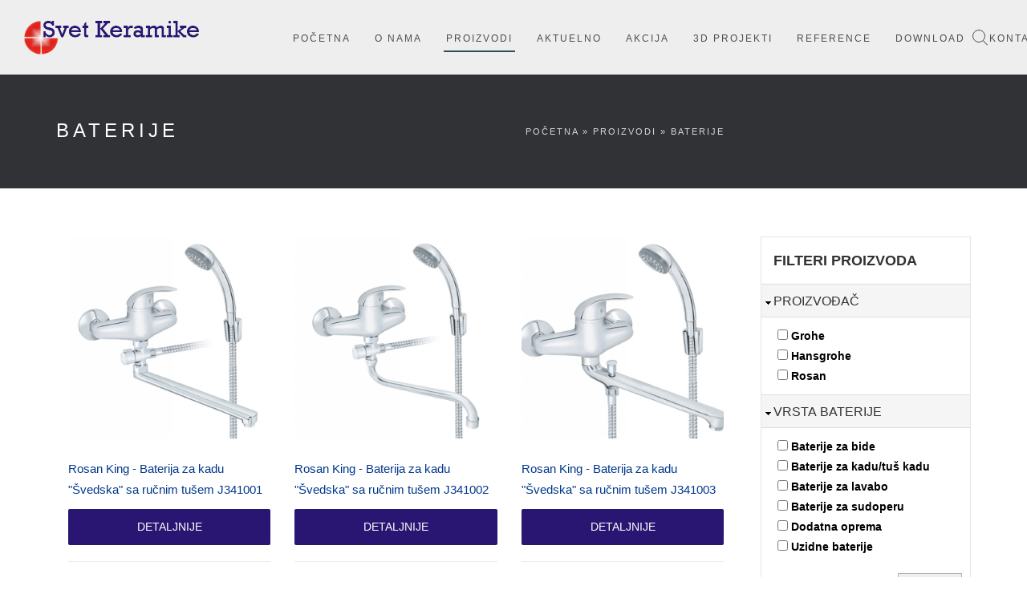

--- FILE ---
content_type: text/html; charset=utf-8
request_url: http://www.svetkeramike.rs/proizvodi/baterije?page=3
body_size: 7939
content:
<!DOCTYPE html>
<html lang="en" dir="ltr">
<head>
<title>Baterije | Svet keramike</title>
<meta http-equiv="Content-Type" content="text/html; charset=utf-8" />
<link rel="shortcut icon" href="http://www.svetkeramike.rs/sites/all/themes/tema/images/favicon.ico" type="image/vnd.microsoft.icon" />
<meta name="description" content="- Celokupan asortiman keramičkih pločica svih vrsta od domaćih i stranih proizvođača. Oprema za kupatila, sanitarije, prateći materijali za izvođenje radova: lepkovi za pločice, fugomali, sve vrste lajsni." />
<meta name="keywords" content="Baterije, keramika, sanitarije, kade i kabine, baterije, kupatilski nameštaj, vodokotlići, galanterija, bojleri, laminati, beograd, srbija, zeleznik" />
<link rel="canonical" href="http://www.svetkeramike.rs/proizvodi/baterije" />
<link rel="shortlink" href="http://www.svetkeramike.rs/proizvodi/baterije" />
<meta name="viewport" content="width=device-width, initial-scale=1, maximum-scale=1" />
<meta http-equiv="X-UA-Compatible" content="IE=edge" />
<!-- FAVICONS -->
<link rel="apple-touch-icon" href="/sites/all/themes/tema/images/favicon/apple-touch-icon.png" />
<link rel="apple-touch-icon" sizes="72x72" href="/sites/all/themes/tema/images/favicon/apple-touch-icon-72x72.png" />
<link rel="apple-touch-icon" sizes="114x114" href="/sites/all/themes/tema/images/favicon/apple-touch-icon-114x114.png" />
<link href="https://fonts.googleapis.com/css?family=Lato:300,400,700&amp;subset=latin-ext%7COpen+Sans:300,400,700&amp;subset=latin-ext" rel="stylesheet" type='text/css' />
<link type="text/css" rel="stylesheet" href="http://www.svetkeramike.rs/sites/default/files/css/css_xE-rWrJf-fncB6ztZfd2huxqgxu4WO-qwma6Xer30m4.css" media="all" />
<link type="text/css" rel="stylesheet" href="http://www.svetkeramike.rs/sites/default/files/css/css_RBXAX6Jc2_9IkmJkbhi8yHUwSNNl0hbQXdUCjTYq2r0.css" media="all" />
<link type="text/css" rel="stylesheet" href="http://www.svetkeramike.rs/sites/default/files/css/css_hYCLW089C9S9sP3ZYkuG6R-Q5ZHbEhblZBFjwZ_bE_I.css" media="all" />
<link type="text/css" rel="stylesheet" href="http://www.svetkeramike.rs/sites/default/files/css/css_g_c6vPH54Uln_imqAPqeiIKqh6xgPfKlfWhu9TpBHR0.css" media="all" />
<link type="text/css" rel="stylesheet" href="http://www.svetkeramike.rs/sites/default/files/css/css_Y3gU5hyqYjJH0w3DtV2xyayv66FOiv70HYRFHy9-qM0.css" media="all" />
 
<!--[if lt IE 9]>
  <script src="https://oss.maxcdn.com/libs/html5shiv/3.7.0/html5shiv.js"></script>
  <script src="https://oss.maxcdn.com/libs/respond.js/1.4.2/respond.min.js"></script>
<![endif]-->
</head><body class="html not-front not-logged-in one-sidebar sidebar-first page-taxonomy page-taxonomy-term page-taxonomy-term- page-taxonomy-term-567" ><!-- LOADER --><div id="loader-overflow"><div id="loader3">Please enable JS</div></div><div id="wrap" class="boxed ">
	<div class="grey-bg"> <!-- Grey BG  -->	
<!-- HEADER 1 NO-TRANSPARENT -->
				<header id="nav" class="header header-1 no-transparent mobile-no-transparent">
          
				  <div class="header-wrapper grey-light-bg">
					<div class="container-m-30 clearfix">
					  <div class="logo-row">					  
						<!-- LOGO --> 
						<div class="logo-container-2">
							<div class="logo-2"><a href="/" title="Svet keramike"><img src="http://www.svetkeramike.rs/sites/all/themes/tema/images/logo.png" alt="Svet keramike" class="logo-img" /></a></div>
						</div>
						<!-- BUTTON --> 
						<div class="menu-btn-respons-container">
							<button type="button" class="navbar-toggle btn-navbar collapsed" data-toggle="collapse" data-target="#main-menu .navbar-collapse">
								<span aria-hidden="true" class="icon_menu hamb-mob-icon"></span>
							</button>
						</div>
					 </div>
					</div>

					<!-- MAIN MENU CONTAINER -->
					<div class="main-menu-container">
						
						  <div class="container-m-30 clearfix">	
						  
								<!-- MAIN MENU -->
								<div id="main-menu">
								  <div class="navbar navbar-default" role="navigation">

									<!-- MAIN MENU LIST -->
									<nav class="collapse collapsing navbar-collapse">									  
										  <ul class="menu"><li class="first leaf"><a href="/">Početna</a></li>
<li class="expanded"><a href="/o-nama" title="O nama">O nama</a><ul class="menu"><li class="first leaf"><a href="/svet-keramike">Svet keramike</a></li>
<li class="last leaf"><a href="http://www.svecom.rs/" title="Svecom" target="_blank">Svecom</a></li>
</ul></li>
<li class="expanded active-trail"><a href="/proizvodi" class="active-trail">Proizvodi</a><ul class="menu"><li class="first leaf"><a href="/proizvodi/plocice" title="Pločice">Pločice</a></li>
<li class="leaf active-trail"><a href="/proizvodi/baterije" title="Baterije" class="active-trail active">Baterije</a></li>
<li class="leaf"><a href="/proizvodi/kade-kabine-spa" title="Kade, Kabine i SPA">Kade, Kabine i SPA</a></li>
<li class="leaf"><a href="/proizvodi/sanitarije" title="Sanitarije">Sanitarije</a></li>
<li class="leaf"><a href="/proizvodi/galanterija" title="Galanterija">Galanterija</a></li>
<li class="leaf"><a href="/proizvodi/bojleri" title="Bojleri">Bojleri</a></li>
<li class="leaf"><a href="/proizvodi/laminat" title="Laminat">Laminat</a></li>
<li class="leaf"><a href="/proizvodi/kupatilski-namestaj" title="Kupatilski nameštaj">Kupatilski nameštaj</a></li>
<li class="last leaf"><a href="/proizvodi/prateci-materijali" title="Prateći materijali">Prateći materijali</a></li>
</ul></li>
<li class="leaf"><a href="/aktuelno" title="Aktuelno">Aktuelno</a></li>
<li class="leaf"><a href="/akcija" title="Akcija">Akcija</a></li>
<li class="expanded"><a href="/3d-projekti" title="3D Projekti">3D Projekti</a><ul class="menu"><li class="first last leaf"><a href="/upit-za-projekat" title="Upit za projekat">Upit za projekat</a></li>
</ul></li>
<li class="leaf"><a href="/reference" title="Reference">Reference</a></li>
<li class="leaf"><a href="/download" title="Download">Download</a></li>
<li class="last leaf"><a href="/kontakt">Kontakt</a></li>
</ul> <!-- /.region -->
									</nav>

								  </div>
								</div>
								<!-- END main-menu -->
								
						  </div>
						  <!-- END container-m-30 -->
						
					</div>
					<!-- END main-menu-container -->
					
					<!-- SEARCH READ DOCUMENTATION -->
					<ul class="cd-header-buttons">
						<li><a class="cd-search-trigger" href="#cd-search"><span></span></a></li>
					</ul> <!-- cd-header-buttons -->
					<div id="cd-search" class="cd-search">

						  <form onsubmit="if(this.search_block_form.value==&#039;Pretraga&#039;){ alert(&#039;Unesite reči za pretragu&#039;); return false; }" action="/proizvodi/baterije?page=3" method="post" id="search-block-form" accept-charset="UTF-8"><div><div class="form-item form-type-textfield form-item-search-block-form">
  <label class="element-invisible" for="edit-search-block-form--2">Pretraga </label>
 <input title="Enter the terms you wish to search for." onblur="if (this.value == &#039;&#039;) {this.value = &#039;Pretraga...&#039;;}" onfocus="if (this.value == &#039;Pretraga...&#039;) {this.value = &#039;&#039;;}" placeholder="Pretraga..." type="text" id="edit-search-block-form--2" name="search_block_form" value="Pretraga..." size="40" maxlength="128" class="form-text" />
</div>
<div class="form-actions form-wrapper" id="edit-actions"><input type="submit" id="edit-submit" name="op" value="GO!" class="form-submit" /></div><input type="hidden" name="form_build_id" value="form-_PylPH2IUXFTIUGtosVKBGJGEAnKzVJCwlsbh9iwPSI" />
<input type="hidden" name="form_id" value="search_block_form" />
</div></form> <!-- /.region -->
					</div>
					
					
				  </div>
				  <!-- END header-wrapper -->
				  
				</header>
<div class="page-title-cont page-title-small grey-dark-bg">
          <div class="relative container align-left">
            <div class="row">
              
              <div class="col-md-6">
                <h1 class="page-title">Baterije</h1>
              </div>
              
              <div class="col-md-6">
                <div class="breadcrumbs"><h2 class="element-invisible">You are here</h2><div class="breadcrumb"><a href="/">Početna</a> » <a href="/proizvodi">Proizvodi</a> » Baterije</div></div>
              </div>
              
            </div>
          </div>
</div>	
						
		<!-- INTRO -->
        <div class="page-section pt-60-b-30-cont"> 
          <div class="container">
            <div class="row"> 
				<div class="col-sm-9 pb-30">
				          
              
                                
                                                                                <div class="content-wrapper clearfix">
<div class="view view-taxonomy-term view-id-taxonomy_term view-display-id-page view-dom-id-27e31fd62ea6af7fc6c10e2e57b70fdb">
        
  
  
      <div class="view-content">
        <div class="pb-40col-md-4 col-lg-4 wow fadeIn pb-40">
      
  <div class="post-prev-img">        <a href="/proizvodi/baterije/king-baterija-za-kadu-svedska-sa-rucnim-tusem"><img src="http://www.svetkeramike.rs/sites/default/files/styles/640x640/public/filefield_paths/j341001.jpg" width="640" height="640" alt="" /></a>  </div>  
  <div class="post-prev-title mb-5">        <h3><a class="font-norm a-inv" href="/proizvodi/baterije/king-baterija-za-kadu-svedska-sa-rucnim-tusem">Rosan King - Baterija za kadu &quot;Švedska&quot; sa ručnim tušem J341001</a></h3>  </div>  
          <div class="proizvodi-list-cont"><div class="shop-price-cont"></div>    
                          </div>
                  
                <div class="post-prev-more-cont clearfix">
                  <div class="shop-add-btn-cont">
                    <a class="button medium blue shop-add-btn" href="/proizvodi/baterije/king-baterija-za-kadu-svedska-sa-rucnim-tusem">DETALJNIJE</a>
                  </div>
                </div>    </div>
  <div class="pb-40col-md-4 col-lg-4 wow fadeIn pb-40">
      
  <div class="post-prev-img">        <a href="/proizvodi/baterije/king-baterija-za-kadu-svedska-sa-rucnim-tusem-0"><img src="http://www.svetkeramike.rs/sites/default/files/styles/640x640/public/filefield_paths/j341002.jpg" width="640" height="640" alt="" /></a>  </div>  
  <div class="post-prev-title mb-5">        <h3><a class="font-norm a-inv" href="/proizvodi/baterije/king-baterija-za-kadu-svedska-sa-rucnim-tusem-0">Rosan King - Baterija za kadu &quot;Švedska&quot; sa ručnim tušem J341002</a></h3>  </div>  
          <div class="proizvodi-list-cont"><div class="shop-price-cont"></div>    
                          </div>
                  
                <div class="post-prev-more-cont clearfix">
                  <div class="shop-add-btn-cont">
                    <a class="button medium blue shop-add-btn" href="/proizvodi/baterije/king-baterija-za-kadu-svedska-sa-rucnim-tusem-0">DETALJNIJE</a>
                  </div>
                </div>    </div>
  <div class="pb-40col-md-4 col-lg-4 wow fadeIn pb-40">
      
  <div class="post-prev-img">        <a href="/proizvodi/baterije/king-baterija-za-kadu-svedska-sa-rucnim-tusem-1"><img src="http://www.svetkeramike.rs/sites/default/files/styles/640x640/public/filefield_paths/j341003.jpg" width="640" height="640" alt="" /></a>  </div>  
  <div class="post-prev-title mb-5">        <h3><a class="font-norm a-inv" href="/proizvodi/baterije/king-baterija-za-kadu-svedska-sa-rucnim-tusem-1">Rosan King - Baterija za kadu &quot;Švedska&quot; sa ručnim tušem J341003</a></h3>  </div>  
          <div class="proizvodi-list-cont"><div class="shop-price-cont"></div>    
                          </div>
                  
                <div class="post-prev-more-cont clearfix">
                  <div class="shop-add-btn-cont">
                    <a class="button medium blue shop-add-btn" href="/proizvodi/baterije/king-baterija-za-kadu-svedska-sa-rucnim-tusem-1">DETALJNIJE</a>
                  </div>
                </div>    </div>
  <div class="pb-40col-md-4 col-lg-4 wow fadeIn pb-40">
      
  <div class="post-prev-img">        <a href="/proizvodi/baterije/king-baterija-za-kadu-sa-rucnim-tusem"><img src="http://www.svetkeramike.rs/sites/default/files/styles/640x640/public/filefield_paths/j331001.jpg" width="640" height="640" alt="" /></a>  </div>  
  <div class="post-prev-title mb-5">        <h3><a class="font-norm a-inv" href="/proizvodi/baterije/king-baterija-za-kadu-sa-rucnim-tusem">Rosan King - Baterija za kadu sa ručnim tušem J331001</a></h3>  </div>  
          <div class="proizvodi-list-cont"><div class="shop-price-cont"></div>    
                          </div>
                  
                <div class="post-prev-more-cont clearfix">
                  <div class="shop-add-btn-cont">
                    <a class="button medium blue shop-add-btn" href="/proizvodi/baterije/king-baterija-za-kadu-sa-rucnim-tusem">DETALJNIJE</a>
                  </div>
                </div>    </div>
  <div class="pb-40col-md-4 col-lg-4 wow fadeIn pb-40">
      
  <div class="post-prev-img">        <a href="/proizvodi/baterije/king-baterija-za-lavabo"><img src="http://www.svetkeramike.rs/sites/default/files/styles/640x640/public/filefield_paths/j301001.jpg" width="640" height="640" alt="" /></a>  </div>  
  <div class="post-prev-title mb-5">        <h3><a class="font-norm a-inv" href="/proizvodi/baterije/king-baterija-za-lavabo">Rosan King - Baterija za lavabo  J301001</a></h3>  </div>  
          <div class="proizvodi-list-cont"><div class="shop-price-cont"></div>    
                          </div>
                  
                <div class="post-prev-more-cont clearfix">
                  <div class="shop-add-btn-cont">
                    <a class="button medium blue shop-add-btn" href="/proizvodi/baterije/king-baterija-za-lavabo">DETALJNIJE</a>
                  </div>
                </div>    </div>
  <div class="pb-40col-md-4 col-lg-4 wow fadeIn pb-40">
      
  <div class="post-prev-img">        <a href="/proizvodi/baterije/king-baterija-za-lavabo-lekarska"><img src="http://www.svetkeramike.rs/sites/default/files/styles/640x640/public/filefield_paths/j30l001.jpg" width="640" height="640" alt="" /></a>  </div>  
  <div class="post-prev-title mb-5">        <h3><a class="font-norm a-inv" href="/proizvodi/baterije/king-baterija-za-lavabo-lekarska">Rosan King - Baterija za lavabo lekarska J30L001</a></h3>  </div>  
          <div class="proizvodi-list-cont"><div class="shop-price-cont"></div>    
                          </div>
                  
                <div class="post-prev-more-cont clearfix">
                  <div class="shop-add-btn-cont">
                    <a class="button medium blue shop-add-btn" href="/proizvodi/baterije/king-baterija-za-lavabo-lekarska">DETALJNIJE</a>
                  </div>
                </div>    </div>
  <div class="pb-40col-md-4 col-lg-4 wow fadeIn pb-40">
      
  <div class="post-prev-img">        <a href="/proizvodi/baterije/king-baterija-za-lavabo-lekarska-0"><img src="http://www.svetkeramike.rs/sites/default/files/styles/640x640/public/filefield_paths/j30l003.jpg" width="640" height="640" alt="" /></a>  </div>  
  <div class="post-prev-title mb-5">        <h3><a class="font-norm a-inv" href="/proizvodi/baterije/king-baterija-za-lavabo-lekarska-0">Rosan King - Baterija za lavabo lekarska J30L003</a></h3>  </div>  
          <div class="proizvodi-list-cont"><div class="shop-price-cont"></div>    
                          </div>
                  
                <div class="post-prev-more-cont clearfix">
                  <div class="shop-add-btn-cont">
                    <a class="button medium blue shop-add-btn" href="/proizvodi/baterije/king-baterija-za-lavabo-lekarska-0">DETALJNIJE</a>
                  </div>
                </div>    </div>
  <div class="pb-40col-md-4 col-lg-4 wow fadeIn pb-40">
      
  <div class="post-prev-img">        <a href="/proizvodi/baterije/king-baterija-za-lavabo-protocni-bojler"><img src="http://www.svetkeramike.rs/sites/default/files/styles/640x640/public/filefield_paths/j301003.jpg" width="640" height="640" alt="" /></a>  </div>  
  <div class="post-prev-title mb-5">        <h3><a class="font-norm a-inv" href="/proizvodi/baterije/king-baterija-za-lavabo-protocni-bojler">Rosan King - Baterija za lavabo protočni bojler J301003</a></h3>  </div>  
          <div class="proizvodi-list-cont"><div class="shop-price-cont"></div>    
                          </div>
                  
                <div class="post-prev-more-cont clearfix">
                  <div class="shop-add-btn-cont">
                    <a class="button medium blue shop-add-btn" href="/proizvodi/baterije/king-baterija-za-lavabo-protocni-bojler">DETALJNIJE</a>
                  </div>
                </div>    </div>
  <div class="pb-40col-md-4 col-lg-4 wow fadeIn pb-40">
      
  <div class="post-prev-img">        <a href="/proizvodi/baterije/king-baterija-za-lavabo-protocni-bojler-sa-metalnim-odlivnim-ventilom"><img src="http://www.svetkeramike.rs/sites/default/files/styles/640x640/public/filefield_paths/j301003m.jpg" width="640" height="640" alt="" /></a>  </div>  
  <div class="post-prev-title mb-5">        <h3><a class="font-norm a-inv" href="/proizvodi/baterije/king-baterija-za-lavabo-protocni-bojler-sa-metalnim-odlivnim-ventilom">Rosan King - Baterija za lavabo protočni bojler sa metalnim odlivnim ventilom J301003M</a></h3>  </div>  
          <div class="proizvodi-list-cont"><div class="shop-price-cont"></div>    
                          </div>
                  
                <div class="post-prev-more-cont clearfix">
                  <div class="shop-add-btn-cont">
                    <a class="button medium blue shop-add-btn" href="/proizvodi/baterije/king-baterija-za-lavabo-protocni-bojler-sa-metalnim-odlivnim-ventilom">DETALJNIJE</a>
                  </div>
                </div>    </div>
  <div class="pb-40col-md-4 col-lg-4 wow fadeIn pb-40">
      
  <div class="post-prev-img">        <a href="/proizvodi/baterije/king-baterija-za-lavabo-sa-metalnin-odlivnim-ventilom"><img src="http://www.svetkeramike.rs/sites/default/files/styles/640x640/public/filefield_paths/j301001m.jpg" width="640" height="640" alt="" /></a>  </div>  
  <div class="post-prev-title mb-5">        <h3><a class="font-norm a-inv" href="/proizvodi/baterije/king-baterija-za-lavabo-sa-metalnin-odlivnim-ventilom">Rosan King - Baterija za lavabo sa metalnin odlivnim ventilom J301001M</a></h3>  </div>  
          <div class="proizvodi-list-cont"><div class="shop-price-cont"></div>    
                          </div>
                  
                <div class="post-prev-more-cont clearfix">
                  <div class="shop-add-btn-cont">
                    <a class="button medium blue shop-add-btn" href="/proizvodi/baterije/king-baterija-za-lavabo-sa-metalnin-odlivnim-ventilom">DETALJNIJE</a>
                  </div>
                </div>    </div>
  <div class="pb-40col-md-4 col-lg-4 wow fadeIn pb-40">
      
  <div class="post-prev-img">        <a href="/proizvodi/baterije/king-baterija-za-protocni-bojler-2"><img src="http://www.svetkeramike.rs/sites/default/files/styles/640x640/public/filefield_paths/j362018.jpg" width="640" height="640" alt="" /></a>  </div>  
  <div class="post-prev-title mb-5">        <h3><a class="font-norm a-inv" href="/proizvodi/baterije/king-baterija-za-protocni-bojler-2">Rosan King - Baterija za protočni bojler J362018</a></h3>  </div>  
          <div class="proizvodi-list-cont"><div class="shop-price-cont"></div>    
                          </div>
                  
                <div class="post-prev-more-cont clearfix">
                  <div class="shop-add-btn-cont">
                    <a class="button medium blue shop-add-btn" href="/proizvodi/baterije/king-baterija-za-protocni-bojler-2">DETALJNIJE</a>
                  </div>
                </div>    </div>
  <div class="pb-40col-md-4 col-lg-4 wow fadeIn pb-40">
      
  <div class="post-prev-img">        <a href="/proizvodi/baterije/king-baterija-za-protocni-bojler"><img src="http://www.svetkeramike.rs/sites/default/files/styles/640x640/public/filefield_paths/j362001.jpg" width="640" height="640" alt="" /></a>  </div>  
  <div class="post-prev-title mb-5">        <h3><a class="font-norm a-inv" href="/proizvodi/baterije/king-baterija-za-protocni-bojler">Rosan King - Baterija za protočni bojler J362001</a></h3>  </div>  
          <div class="proizvodi-list-cont"><div class="shop-price-cont"></div>    
                          </div>
                  
                <div class="post-prev-more-cont clearfix">
                  <div class="shop-add-btn-cont">
                    <a class="button medium blue shop-add-btn" href="/proizvodi/baterije/king-baterija-za-protocni-bojler">DETALJNIJE</a>
                  </div>
                </div>    </div>
  <div class="pb-40col-md-4 col-lg-4 wow fadeIn pb-40">
      
  <div class="post-prev-img">        <a href="/proizvodi/baterije/king-baterija-za-protocni-bojler-0"><img src="http://www.svetkeramike.rs/sites/default/files/styles/640x640/public/filefield_paths/j362002.jpg" width="640" height="640" alt="" /></a>  </div>  
  <div class="post-prev-title mb-5">        <h3><a class="font-norm a-inv" href="/proizvodi/baterije/king-baterija-za-protocni-bojler-0">Rosan King - Baterija za protočni bojler J362002</a></h3>  </div>  
          <div class="proizvodi-list-cont"><div class="shop-price-cont"></div>    
                          </div>
                  
                <div class="post-prev-more-cont clearfix">
                  <div class="shop-add-btn-cont">
                    <a class="button medium blue shop-add-btn" href="/proizvodi/baterije/king-baterija-za-protocni-bojler-0">DETALJNIJE</a>
                  </div>
                </div>    </div>
  <div class="pb-40col-md-4 col-lg-4 wow fadeIn pb-40">
      
  <div class="post-prev-img">        <a href="/proizvodi/baterije/king-baterija-za-protocni-bojler-1"><img src="http://www.svetkeramike.rs/sites/default/files/styles/640x640/public/filefield_paths/j362003.jpg" width="640" height="640" alt="" /></a>  </div>  
  <div class="post-prev-title mb-5">        <h3><a class="font-norm a-inv" href="/proizvodi/baterije/king-baterija-za-protocni-bojler-1">Rosan King - Baterija za protočni bojler J362003</a></h3>  </div>  
          <div class="proizvodi-list-cont"><div class="shop-price-cont"></div>    
                          </div>
                  
                <div class="post-prev-more-cont clearfix">
                  <div class="shop-add-btn-cont">
                    <a class="button medium blue shop-add-btn" href="/proizvodi/baterije/king-baterija-za-protocni-bojler-1">DETALJNIJE</a>
                  </div>
                </div>    </div>
  <div class="pb-40col-md-4 col-lg-4 wow fadeIn pb-40">
      
  <div class="post-prev-img">        <a href="/proizvodi/baterije/king-baterija-za-sudoperu"><img src="http://www.svetkeramike.rs/sites/default/files/styles/640x640/public/filefield_paths/j321j20.jpg" width="640" height="640" alt="" /></a>  </div>  
  <div class="post-prev-title mb-5">        <h3><a class="font-norm a-inv" href="/proizvodi/baterije/king-baterija-za-sudoperu">Rosan King - Baterija za sudoperu J321J20</a></h3>  </div>  
          <div class="proizvodi-list-cont"><div class="shop-price-cont"></div>    
                          </div>
                  
                <div class="post-prev-more-cont clearfix">
                  <div class="shop-add-btn-cont">
                    <a class="button medium blue shop-add-btn" href="/proizvodi/baterije/king-baterija-za-sudoperu">DETALJNIJE</a>
                  </div>
                </div>    </div>
  <div class="pb-40col-md-4 col-lg-4 wow fadeIn pb-40">
      
  <div class="post-prev-img">        <a href="/proizvodi/baterije/king-baterija-za-sudoperu-0"><img src="http://www.svetkeramike.rs/sites/default/files/styles/640x640/public/filefield_paths/j321s20.jpg" width="640" height="640" alt="" /></a>  </div>  
  <div class="post-prev-title mb-5">        <h3><a class="font-norm a-inv" href="/proizvodi/baterije/king-baterija-za-sudoperu-0">Rosan King - Baterija za sudoperu J321S20</a></h3>  </div>  
          <div class="proizvodi-list-cont"><div class="shop-price-cont"></div>    
                          </div>
                  
                <div class="post-prev-more-cont clearfix">
                  <div class="shop-add-btn-cont">
                    <a class="button medium blue shop-add-btn" href="/proizvodi/baterije/king-baterija-za-sudoperu-0">DETALJNIJE</a>
                  </div>
                </div>    </div>
  <div class="pb-40col-md-4 col-lg-4 wow fadeIn pb-40">
      
  <div class="post-prev-img">        <a href="/proizvodi/baterije/king-baterija-za-sudoperu-1"><img src="http://www.svetkeramike.rs/sites/default/files/styles/640x640/public/filefield_paths/j321015.jpg" width="640" height="640" alt="" /></a>  </div>  
  <div class="post-prev-title mb-5">        <h3><a class="font-norm a-inv" href="/proizvodi/baterije/king-baterija-za-sudoperu-1">Rosan King - Baterija za sudoperu J321015</a></h3>  </div>  
          <div class="proizvodi-list-cont"><div class="shop-price-cont"></div>    
                          </div>
                  
                <div class="post-prev-more-cont clearfix">
                  <div class="shop-add-btn-cont">
                    <a class="button medium blue shop-add-btn" href="/proizvodi/baterije/king-baterija-za-sudoperu-1">DETALJNIJE</a>
                  </div>
                </div>    </div>
  <div class="pb-40col-md-4 col-lg-4 wow fadeIn pb-40">
      
  <div class="post-prev-img">        <a href="/proizvodi/baterije/king-baterija-za-sudoperu-2"><img src="http://www.svetkeramike.rs/sites/default/files/styles/640x640/public/filefield_paths/j321020.jpg" width="640" height="640" alt="" /></a>  </div>  
  <div class="post-prev-title mb-5">        <h3><a class="font-norm a-inv" href="/proizvodi/baterije/king-baterija-za-sudoperu-2">Rosan King - Baterija za sudoperu J321020</a></h3>  </div>  
          <div class="proizvodi-list-cont"><div class="shop-price-cont"></div>    
                          </div>
                  
                <div class="post-prev-more-cont clearfix">
                  <div class="shop-add-btn-cont">
                    <a class="button medium blue shop-add-btn" href="/proizvodi/baterije/king-baterija-za-sudoperu-2">DETALJNIJE</a>
                  </div>
                </div>    </div>
  <div class="pb-40col-md-4 col-lg-4 wow fadeIn pb-40">
      
  <div class="post-prev-img">        <a href="/proizvodi/baterije/king-baterija-za-sudoperu-3"><img src="http://www.svetkeramike.rs/sites/default/files/styles/640x640/public/filefield_paths/j321030.jpg" width="640" height="640" alt="" /></a>  </div>  
  <div class="post-prev-title mb-5">        <h3><a class="font-norm a-inv" href="/proizvodi/baterije/king-baterija-za-sudoperu-3">Rosan King - Baterija za sudoperu J321030</a></h3>  </div>  
          <div class="proizvodi-list-cont"><div class="shop-price-cont"></div>    
                          </div>
                  
                <div class="post-prev-more-cont clearfix">
                  <div class="shop-add-btn-cont">
                    <a class="button medium blue shop-add-btn" href="/proizvodi/baterije/king-baterija-za-sudoperu-3">DETALJNIJE</a>
                  </div>
                </div>    </div>
  <div class="pb-40col-md-4 col-lg-4 wow fadeIn pb-40">
      
  <div class="post-prev-img">        <a href="/proizvodi/baterije/king-baterija-za-sudoperu-4"><img src="http://www.svetkeramike.rs/sites/default/files/styles/640x640/public/filefield_paths/j381001.jpg" width="640" height="640" alt="" /></a>  </div>  
  <div class="post-prev-title mb-5">        <h3><a class="font-norm a-inv" href="/proizvodi/baterije/king-baterija-za-sudoperu-4">Rosan King - Baterija za sudoperu J381001</a></h3>  </div>  
          <div class="proizvodi-list-cont"><div class="shop-price-cont"></div>    
                          </div>
                  
                <div class="post-prev-more-cont clearfix">
                  <div class="shop-add-btn-cont">
                    <a class="button medium blue shop-add-btn" href="/proizvodi/baterije/king-baterija-za-sudoperu-4">DETALJNIJE</a>
                  </div>
                </div>    </div>
    </div>
  
      <h2 class="element-invisible">Pages</h2><div class="item-list"><ul class="pager"><li class="pager-first first"><a href="/proizvodi/baterije">« prva</a></li>
<li class="pager-previous"><a href="/proizvodi/baterije?page=2">‹ prethodna</a></li>
<li class="pager-ellipsis">…</li>
<li class="pager-item"><a title="Go to page 2" href="/proizvodi/baterije?page=1">2</a></li>
<li class="pager-item"><a title="Go to page 3" href="/proizvodi/baterije?page=2">3</a></li>
<li class="pager-current">4</li>
<li class="pager-item"><a title="Go to page 5" href="/proizvodi/baterije?page=4">5</a></li>
<li class="pager-item"><a title="Go to page 6" href="/proizvodi/baterije?page=5">6</a></li>
<li class="pager-ellipsis">…</li>
<li class="pager-next"><a href="/proizvodi/baterije?page=4">sledeća ›</a></li>
<li class="pager-last last"><a href="/proizvodi/baterije?page=13">poslednja »</a></li>
</ul></div>  
  
  
  
  
</div></div>
                </div>
				<div class="col-sm-3 ">        
          <div id="block-views-exp-taxonomy-term-page" class="block block-views">

        <h2 class="block-title">Filteri proizvoda</h2>
    
  <div class="content">
    <form class="ctools-auto-submit-full-form" action="/proizvodi/baterije" method="get" id="views-exposed-form-taxonomy-term-page" accept-charset="UTF-8"><div><div class="views-exposed-form">
  <div class="views-exposed-widgets clearfix">
          <div id="edit-field-proizvodjac-tid-selective-wrapper" class="views-exposed-widget views-widget-filter-field_proizvodjac_tid_selective">
                <div class="views-widget">
          <div class="form-item form-type-select form-item-field-proizvodjac-tid-selective">
 <fieldset class="bef-select-as-checkboxes-fieldset collapsible form-wrapper"><legend><span class="fieldset-legend">Proizvođač</span></legend><div class="fieldset-wrapper"><div class="form-checkboxes bef-select-as-checkboxes"><div class="bef-checkboxes"><div class="form-item form-type-bef-checkbox form-item-edit-field-proizvodjac-tid-selective-715">
 <input type="checkbox" name="field_proizvodjac_tid_selective[]" id="edit-field-proizvodjac-tid-selective-715" value="715"  /> <label class='option' for='edit-field-proizvodjac-tid-selective-715'>Grohe</label>
</div>
<div class="form-item form-type-bef-checkbox form-item-edit-field-proizvodjac-tid-selective-716">
 <input type="checkbox" name="field_proizvodjac_tid_selective[]" id="edit-field-proizvodjac-tid-selective-716" value="716"  /> <label class='option' for='edit-field-proizvodjac-tid-selective-716'>Hansgrohe</label>
</div>
<div class="form-item form-type-bef-checkbox form-item-edit-field-proizvodjac-tid-selective-668">
 <input type="checkbox" name="field_proizvodjac_tid_selective[]" id="edit-field-proizvodjac-tid-selective-668" value="668"  /> <label class='option' for='edit-field-proizvodjac-tid-selective-668'>Rosan</label>
</div>
</div></div></div></fieldset>

</div>
        </div>
              </div>
          <div id="edit-field-vrsta-baterije-tid-selective-wrapper" class="views-exposed-widget views-widget-filter-field_vrsta_baterije_tid_selective">
                <div class="views-widget">
          <div class="form-item form-type-select form-item-field-vrsta-baterije-tid-selective">
 <fieldset class="bef-select-as-checkboxes-fieldset collapsible form-wrapper"><legend><span class="fieldset-legend">Vrsta baterije</span></legend><div class="fieldset-wrapper"><div class="form-checkboxes bef-select-as-checkboxes"><div class="bef-checkboxes"><div class="form-item form-type-bef-checkbox form-item-edit-field-vrsta-baterije-tid-selective-604">
 <input type="checkbox" name="field_vrsta_baterije_tid_selective[]" id="edit-field-vrsta-baterije-tid-selective-604" value="604"  /> <label class='option' for='edit-field-vrsta-baterije-tid-selective-604'>Baterije za bide</label>
</div>
<div class="form-item form-type-bef-checkbox form-item-edit-field-vrsta-baterije-tid-selective-606">
 <input type="checkbox" name="field_vrsta_baterije_tid_selective[]" id="edit-field-vrsta-baterije-tid-selective-606" value="606"  /> <label class='option' for='edit-field-vrsta-baterije-tid-selective-606'>Baterije za kadu/tuš kadu</label>
</div>
<div class="form-item form-type-bef-checkbox form-item-edit-field-vrsta-baterije-tid-selective-711">
 <input type="checkbox" name="field_vrsta_baterije_tid_selective[]" id="edit-field-vrsta-baterije-tid-selective-711" value="711"  /> <label class='option' for='edit-field-vrsta-baterije-tid-selective-711'>Baterije za lavabo</label>
</div>
<div class="form-item form-type-bef-checkbox form-item-edit-field-vrsta-baterije-tid-selective-607">
 <input type="checkbox" name="field_vrsta_baterije_tid_selective[]" id="edit-field-vrsta-baterije-tid-selective-607" value="607"  /> <label class='option' for='edit-field-vrsta-baterije-tid-selective-607'>Baterije za sudoperu</label>
</div>
<div class="form-item form-type-bef-checkbox form-item-edit-field-vrsta-baterije-tid-selective-717">
 <input type="checkbox" name="field_vrsta_baterije_tid_selective[]" id="edit-field-vrsta-baterije-tid-selective-717" value="717"  /> <label class='option' for='edit-field-vrsta-baterije-tid-selective-717'>Dodatna oprema</label>
</div>
<div class="form-item form-type-bef-checkbox form-item-edit-field-vrsta-baterije-tid-selective-605">
 <input type="checkbox" name="field_vrsta_baterije_tid_selective[]" id="edit-field-vrsta-baterije-tid-selective-605" value="605"  /> <label class='option' for='edit-field-vrsta-baterije-tid-selective-605'>Uzidne baterije</label>
</div>
</div></div></div></fieldset>

</div>
        </div>
              </div>
                    <div class="views-exposed-widget views-submit-button">
      <input class="ctools-use-ajax ctools-auto-submit-click js-hide form-submit" type="submit" id="edit-submit-taxonomy-term" name="" value="Apply" />    </div>
          <div class="views-exposed-widget views-reset-button">
        <input type="submit" id="edit-reset" name="op" value="Poništi sve" class="form-submit" />      </div>
      </div>
</div>
</div></form>  </div>
  
</div> <!-- /.block -->
 <!-- /.region -->
		</div>
                    </div>
        </div>
	</div>

		
        <!-- FOOTER   -->
        <footer class="page-section pt-60 pb-30 footer2-black">
          <div class="container">
            <div class="row">
			  <div id="block-block-10" class="block block-block col-md-3 col-sm-3 widget">
        
<div class="content"><div class="logo-footer-cont"><a href="index.html"> <img src="/sites/default/files/logo-footer.png" alt="logo" class="logo-footer" /> </a></div>
<div class="footer-2-text-cont"><strong>Maloprodaja - Salon Banovci</strong><br /> Milenka Pevca 54, Stari Banovci<br /> tel: <a href="tel:+38122800733">022.800.733</a><br /> Radno vreme: 08:30-16:30; Subota: 09:00 - 15:00</div>
<div class="footer-2-text-cont"><strong>Veleprodaja</strong><br /> Ustanička 128a<br /> tel: <a href="tel:+381113474209">011.34.74.209</a><br /> Radno vreme: 08:00-16:00; Subota: -</div>
</div></div> <!-- /.block --><div id="block-menu-block-2" class="block block-menu-block col-md-3 col-sm-3 widget">

        <h4 class="block-title">NAVIGACIJA</h4>
    
  <div class="content">
    <div class="menu-block-wrapper menu-block-2 menu-name-main-menu parent-mlid-0 menu-level-1">
  <ul class="menu"><li class="first leaf menu-mlid-224"><a href="/">Početna</a></li>
<li class="leaf has-children menu-mlid-367"><a href="/o-nama" title="O nama">O nama</a></li>
<li class="leaf has-children active-trail menu-mlid-448"><a href="/proizvodi" class="active-trail">Proizvodi</a></li>
<li class="leaf menu-mlid-697"><a href="/aktuelno" title="Aktuelno">Aktuelno</a></li>
<li class="leaf menu-mlid-699"><a href="/akcija" title="Akcija">Akcija</a></li>
<li class="leaf has-children menu-mlid-705"><a href="/3d-projekti" title="3D Projekti">3D Projekti</a></li>
<li class="leaf menu-mlid-701"><a href="/reference" title="Reference">Reference</a></li>
<li class="leaf menu-mlid-703"><a href="/download" title="Download">Download</a></li>
<li class="last leaf menu-mlid-681"><a href="/kontakt">Kontakt</a></li>
</ul></div>
  </div>
  
</div> <!-- /.block --><div id="block-menu-block-1" class="block block-menu-block col-md-3 col-sm-3 widget">

        <h4 class="block-title">PROIZVODI</h4>
    
  <div class="content">
    <div class="menu-block-wrapper menu-block-1 menu-name-main-menu parent-mlid-448 menu-level-1">
  <ul class="menu"><li class="first leaf menu-mlid-2297"><a href="/proizvodi/plocice" title="Pločice">Pločice</a></li>
<li class="leaf active-trail active menu-mlid-2298"><a href="/proizvodi/baterije" title="Baterije" class="active-trail active">Baterije</a></li>
<li class="leaf menu-mlid-2299"><a href="/proizvodi/kade-kabine-spa" title="Kade, Kabine i SPA">Kade, Kabine i SPA</a></li>
<li class="leaf menu-mlid-2300"><a href="/proizvodi/sanitarije" title="Sanitarije">Sanitarije</a></li>
<li class="leaf menu-mlid-2301"><a href="/proizvodi/galanterija" title="Galanterija">Galanterija</a></li>
<li class="leaf menu-mlid-2302"><a href="/proizvodi/bojleri" title="Bojleri">Bojleri</a></li>
<li class="leaf menu-mlid-2303"><a href="/proizvodi/laminat" title="Laminat">Laminat</a></li>
<li class="leaf menu-mlid-2304"><a href="/proizvodi/kupatilski-namestaj" title="Kupatilski nameštaj">Kupatilski nameštaj</a></li>
<li class="last leaf menu-mlid-2305"><a href="/proizvodi/prateci-materijali" title="Prateći materijali">Prateći materijali</a></li>
</ul></div>
  </div>
  
</div> <!-- /.block --><div id="block-instagram-block-instagram-block" class="block block-instagram-block col-md-3 col-sm-3 widget">

        <h4 class="block-title">INSTAGRAM</h4>
    
  <div class="content">
      </div>
  
</div> <!-- /.block --> <!-- /.region -->

            </div>    
            
            <div class="footer-2-copy-cont clearfix">
			<div class="footer-2-soc-a right">
			  <p><a href="https://www.facebook.com/salon.svet.keramike/" target="_blank" title="Facebook"><i class="fa fa-facebook"></i>&nbsp;</a> <a href="https://www.linkedin.com/" target="_blank" title="LinkedIn+"><i class="fa fa-linkedin"></i>&nbsp;</a> <a href="https://www.youtube.com/channel/UCVn5QQ5gDXOdMhCGUuIxBTQ" target="_blank" title="Youtube"><i class="fa fa-youtube"></i>&nbsp;</a></p>
 <!-- /.region -->
			</div>
			<div class="left">  &copy; 2026. <p><a href="/">Svet keramike</a>. <a href="https://www.greenfish.rs/" target="_blank">Web dizajn</a></p>
 <!-- /.region -->
</div>  
			</div>                     
          </div>
        </footer>
<!-- BACK TO TOP -->
<p id="back-top">
<a href="#top" title="Na vrh strane"><span class="icon icon-arrows-up"></span></a>
</p>

	</div>
</div>
        <script type="text/javascript" src="http://www.svetkeramike.rs/sites/default/files/js/js_vDrW3Ry_4gtSYaLsh77lWhWjIC6ml2QNkcfvfP5CVFs.js"></script>
<script type="text/javascript" src="http://www.svetkeramike.rs/sites/default/files/js/js_EMEcWTK6o2B25Dt0IeMsnZC9gZsokEq6H4n0GFpZMTs.js"></script>
<script type="text/javascript" src="http://www.svetkeramike.rs/sites/default/files/js/js_FZFGWIbu4Vvi98PLTJ072nc7FLXAvMD_XTrlIUWMuno.js"></script>
<script type="text/javascript">
<!--//--><![CDATA[//><!--
(function(i,s,o,g,r,a,m){i["GoogleAnalyticsObject"]=r;i[r]=i[r]||function(){(i[r].q=i[r].q||[]).push(arguments)},i[r].l=1*new Date();a=s.createElement(o),m=s.getElementsByTagName(o)[0];a.async=1;a.src=g;m.parentNode.insertBefore(a,m)})(window,document,"script","https://www.google-analytics.com/analytics.js","ga");ga("create", "UA-102155641-1", {"cookieDomain":"auto"});ga("set", "anonymizeIp", true);ga("send", "pageview");
//--><!]]>
</script>
<script type="text/javascript" src="http://www.svetkeramike.rs/sites/default/files/js/js_tohoW3twjd_OSPfKXmVI7MehgV6-owA0T9aRVyG2VmA.js"></script>
<script type="text/javascript" src="http://www.svetkeramike.rs/sites/default/files/js/js_LqIHoh2Qquk-HE2Py82RuF21V3kHEMFVMgqK9mWOmuA.js"></script>
<script type="text/javascript">
<!--//--><![CDATA[//><!--
jQuery.extend(Drupal.settings, {"basePath":"\/","pathPrefix":"","ajaxPageState":{"theme":"tema","theme_token":"kyFeg71pbGG6xsawEzezKiVtM5-Dqwwyf2kmpiQ8n0I","js":{"misc\/jquery.js":1,"misc\/jquery.once.js":1,"misc\/drupal.js":1,"misc\/jquery.cookie.js":1,"misc\/jquery.form.js":1,"sites\/all\/libraries\/chosen\/chosen.jquery.min.js":1,"misc\/ajax.js":1,"sites\/all\/libraries\/colorbox\/jquery.colorbox-min.js":1,"sites\/all\/modules\/colorbox\/js\/colorbox.js":1,"sites\/all\/modules\/colorbox\/styles\/default\/colorbox_style.js":1,"sites\/all\/modules\/colorbox\/js\/colorbox_inline.js":1,"sites\/all\/modules\/better_exposed_filters\/better_exposed_filters.js":1,"sites\/all\/modules\/views\/js\/base.js":1,"misc\/progress.js":1,"sites\/all\/modules\/views\/js\/ajax_view.js":1,"sites\/all\/modules\/google_analytics\/googleanalytics.js":1,"sites\/all\/modules\/ctools\/js\/auto-submit.js":1,"sites\/all\/modules\/views_selective_filters\/js\/attachBehaviours.js":1,"misc\/collapse.js":1,"misc\/form.js":1,"0":1,"sites\/all\/modules\/chosen\/chosen.js":1,"sites\/all\/themes\/tema\/js\/jquery-1.11.2.min.js":1,"sites\/all\/themes\/tema\/js\/scriptbefore.js":1,"sites\/all\/themes\/tema\/js\/bootstrap.min.js":1,"sites\/all\/themes\/tema\/js\/jquery.magnific-popup.min.js":1,"sites\/all\/themes\/tema\/js\/isotope.pkgd.min.js":1,"sites\/all\/themes\/tema\/js\/imagesloaded.pkgd.min.js":1,"sites\/all\/themes\/tema\/js\/jquery.appear.js":1,"sites\/all\/themes\/tema\/js\/owl.carousel.min.js":1,"sites\/all\/themes\/tema\/js\/main.js":1,"sites\/all\/themes\/tema\/js\/jquery.flexslider-min.js":1,"sites\/all\/themes\/tema\/js\/flex-slider.js":1},"css":{"modules\/system\/system.base.css":1,"modules\/system\/system.menus.css":1,"modules\/system\/system.messages.css":1,"modules\/system\/system.theme.css":1,"sites\/all\/libraries\/chosen\/chosen.css":1,"sites\/all\/modules\/chosen\/css\/chosen-drupal.css":1,"modules\/field\/theme\/field.css":1,"modules\/node\/node.css":1,"modules\/search\/search.css":1,"modules\/user\/user.css":1,"sites\/all\/modules\/views\/css\/views.css":1,"sites\/all\/modules\/colorbox\/styles\/default\/colorbox_style.css":1,"sites\/all\/modules\/ctools\/css\/ctools.css":1,"sites\/all\/modules\/better_exposed_filters\/better_exposed_filters.css":1,"sites\/all\/modules\/instagram_block\/css\/instagram-block.css":1,"sites\/all\/themes\/tema\/css\/flexslider.css":1,"sites\/all\/themes\/tema\/css\/bootstrap.min.css":1,"sites\/all\/themes\/tema\/css\/icons-fonts.css":1,"sites\/all\/themes\/tema\/css\/style.css":1,"sites\/all\/themes\/tema\/css\/animate.min.css":1,"sites\/all\/themes\/tema\/custom.css":1}},"colorbox":{"opacity":"0.85","current":"{current} of {total}","previous":"\u00ab Prev","next":"Next \u00bb","close":"Close","maxWidth":"98%","maxHeight":"98%","fixed":true,"mobiledetect":true,"mobiledevicewidth":"480px"},"chosen":{"selector":"#edit-field-proizvodjac-und, #edit-field-serija-und, #edit-field-atributi-und, #edit-field-dimenzije-und","minimum_single":0,"minimum_multiple":0,"minimum_width":0,"options":{"allow_single_deselect":false,"disable_search":false,"disable_search_threshold":0,"search_contains":false,"placeholder_text_multiple":"Choose some options","placeholder_text_single":"Choose an option","no_results_text":"No results match","inherit_select_classes":true}},"urlIsAjaxTrusted":{"\/proizvodi\/baterije":true,"\/views\/ajax":true,"\/proizvodi\/baterije?page=3":true},"better_exposed_filters":{"datepicker":false,"slider":false,"settings":[],"autosubmit":false,"views":{"taxonomy_term":{"displays":{"page":{"filters":{"field_namena_tid_selective":{"required":false},"field_materijal_plocice_tid_selective":{"required":false},"field_boja_tid_selective":{"required":false},"field_dimenzije_tid_selective":{"required":false},"field_zavrsna_obrada_tid_selective":{"required":false},"field_dizajn_tid_selective":{"required":false},"field_proizvodjac_tid_selective":{"required":false},"field_dobavljac_tid_selective":{"required":false},"field_vrsta_baterije_tid_selective":{"required":false},"field_vrsta_namestaja_tid_selective":{"required":false},"field_vrsta_sanitarije_tid_selective":{"required":false},"field_vrsta_odvoda_tid_selective":{"required":false},"field_tip_umivaonika_tid_selective":{"required":false},"field_vrsta_galanterije_tid_selective":{"required":false},"field_kapacitet_bojlera_tid_selective":{"required":false},"field_vrsta_bojlera_tid_selective":{"required":false},"field_vrsta_prateceg_materijala_tid_selective":{"required":false},"field_vrsta_kade_kabine_ili_spa_tid_selective":{"required":false},"field_vrsta_klasicne_kade_tid_selective":{"required":false},"field_vrsta_tus_kade_tid_selective":{"required":false},"field_vrsta_kabine_tid_selective":{"required":false}}}}}}},"views":{"ajax_path":"\/views\/ajax","ajaxViews":{"views_dom_id:27e31fd62ea6af7fc6c10e2e57b70fdb":{"view_name":"taxonomy_term","view_display_id":"page","view_args":"567","view_path":"taxonomy\/term\/567","view_base_path":"taxonomy\/term\/%","view_dom_id":"27e31fd62ea6af7fc6c10e2e57b70fdb","pager_element":0}}},"googleanalytics":{"trackOutbound":1,"trackMailto":1,"trackDownload":1,"trackDownloadExtensions":"7z|aac|arc|arj|asf|asx|avi|bin|csv|doc(x|m)?|dot(x|m)?|exe|flv|gif|gz|gzip|hqx|jar|jpe?g|js|mp(2|3|4|e?g)|mov(ie)?|msi|msp|pdf|phps|png|ppt(x|m)?|pot(x|m)?|pps(x|m)?|ppam|sld(x|m)?|thmx|qtm?|ra(m|r)?|sea|sit|tar|tgz|torrent|txt|wav|wma|wmv|wpd|xls(x|m|b)?|xlt(x|m)|xlam|xml|z|zip","trackColorbox":1}});
//--><!]]>
</script>
</body></html>